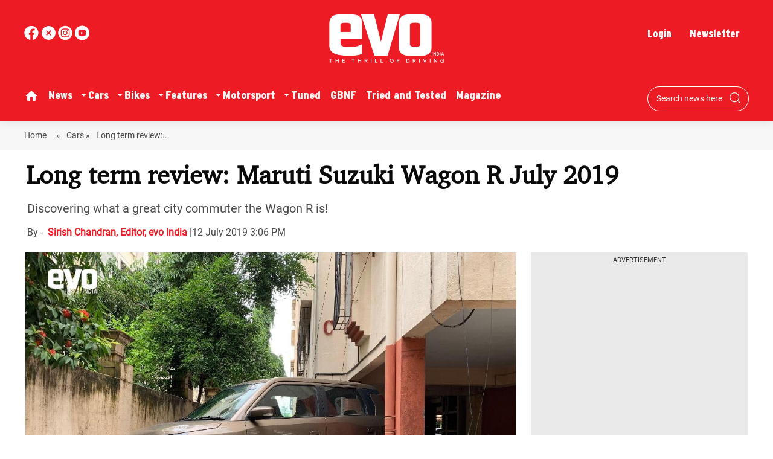

--- FILE ---
content_type: text/html; charset=utf-8
request_url: https://www.google.com/recaptcha/api2/aframe
body_size: 269
content:
<!DOCTYPE HTML><html><head><meta http-equiv="content-type" content="text/html; charset=UTF-8"></head><body><script nonce="6PqUMTQdAWhSzZlsbYHTXw">/** Anti-fraud and anti-abuse applications only. See google.com/recaptcha */ try{var clients={'sodar':'https://pagead2.googlesyndication.com/pagead/sodar?'};window.addEventListener("message",function(a){try{if(a.source===window.parent){var b=JSON.parse(a.data);var c=clients[b['id']];if(c){var d=document.createElement('img');d.src=c+b['params']+'&rc='+(localStorage.getItem("rc::a")?sessionStorage.getItem("rc::b"):"");window.document.body.appendChild(d);sessionStorage.setItem("rc::e",parseInt(sessionStorage.getItem("rc::e")||0)+1);localStorage.setItem("rc::h",'1768646545051');}}}catch(b){}});window.parent.postMessage("_grecaptcha_ready", "*");}catch(b){}</script></body></html>